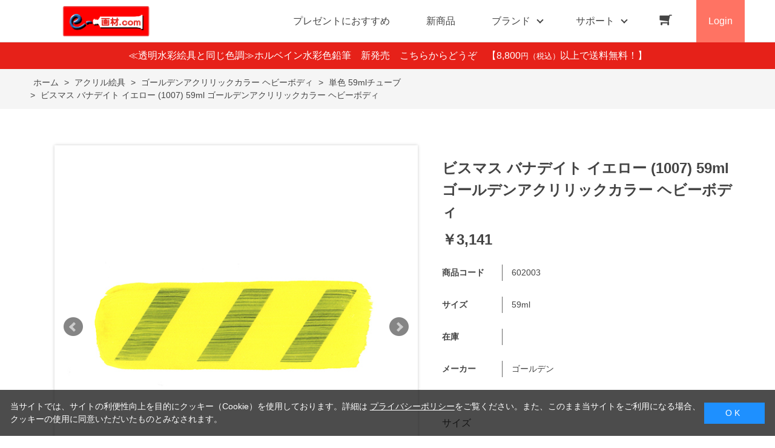

--- FILE ---
content_type: text/html; charset=utf-8
request_url: https://www.e-gazai.com/shop/g/g602003/
body_size: 11062
content:
<!DOCTYPE html>
<html data-browse-mode="P" lang="ja" >
<head>
<meta charset="UTF-8">
<title>［画材の専門店］e-画材.com ビスマス バナデイト イエロー (1007) 59ml ゴールデンアクリリックカラー ヘビーボディ(59ml): アクリル絵具画材・額縁のオンラインショップ</title>
<link rel="canonical" href="https://www.e-gazai.com/shop/g/g602003/">


<meta name="description" content="画材の専門店 e-画材.com、画材の通販サイトです。油絵具・水彩絵具・アクリル絵具や色鉛筆・キャンバス・スケッチブック・イーゼル・日本画用品・画筆・額縁など、画材全般を取り扱っています。ビスマス バナデイト イエロー (1007) 59ml ゴールデンアクリリックカラー ヘビーボディ(59ml)のページです。">
<meta name="keywords" content="画材,画材販売,画材通販,絵具,イーゼル602003,ビスマス バナデイト イエロー (1007) 59ml ゴールデンアクリリックカラー ヘビーボディ,59ml画材店,画材屋,キャンバス,色鉛筆,日本画">

<meta name="wwwroot" content="" />
<meta name="rooturl" content="https://www.e-gazai.com" />
<meta name="viewport" content="width=1200">
<link rel="stylesheet" type="text/css" href="https://ajax.googleapis.com/ajax/libs/jqueryui/1.12.1/themes/ui-lightness/jquery-ui.min.css">
<link rel="stylesheet" type="text/css" href="/css/sys/reset.css">
<link rel="stylesheet" type="text/css" href="/css/sys/base.css">

<link rel="stylesheet" type="text/css" href="/css/sys/base_form.css" >
<link rel="stylesheet" type="text/css" href="/css/sys/base_misc.css" >
<link rel="stylesheet" type="text/css" href="/css/sys/layout.css" >
<link rel="stylesheet" type="text/css" href="/css/sys/block_icon_image.css"  >
<link rel="stylesheet" type="text/css" href="/css/sys/block_common.css" >
<link rel="stylesheet" type="text/css" href="/css/sys/block_customer.css" >
<link rel="stylesheet" type="text/css" href="/css/sys/block_goods.css" >
<link rel="stylesheet" type="text/css" href="/css/sys/block_order.css" >
<link rel="stylesheet" type="text/css" href="/css/sys/block_misc.css" >
<link rel="stylesheet" type="text/css" href="/css/sys/block_store.css" >
<link rel="stylesheet" type="text/css" href="/css/sys/block_no_code_cms.css" >
<script src="https://ajax.googleapis.com/ajax/libs/jquery/3.7.1/jquery.min.js" ></script>
<script src="https://ajax.googleapis.com/ajax/libs/jqueryui/1.14.1/jquery-ui.min.js?ver=20251201" ></script>


    <script src="https://code.jquery.com/jquery-migrate-1.4.1.min.js"></script>

<script src="/lib/jquery.cookie.js" ></script>
<script src="/lib/jquery.balloon.js" ></script>
<script src="/lib/goods/jquery.tile.min.js" ></script>
<script src="/lib/modernizr-custom.js" ></script>
<script src="/js/sys/tmpl.js" ></script>
<script src="/js/sys/msg.js?ver=20240731" ></script>
<script src="/js/sys/sys.js" ></script>
<script src="/js/sys/common.js" ></script>
<script src="/js/sys/search_suggest.js" ></script>
<script src="/js/sys/ui.js" ></script>





<meta name="google-site-verification" content="hiJHv_rwHajVi3OjQvGZao8LP7klO6bN6zo8wGyDhQs" />

<!-- Google Tag Manager -->
<script>(function(w,d,s,l,i){w[l]=w[l]||[];w[l].push({'gtm.start':
new Date().getTime(),event:'gtm.js'});var f=d.getElementsByTagName(s)[0],
j=d.createElement(s),dl=l!='dataLayer'?'&l='+l:'';j.async=true;j.src=
'https://www.googletagmanager.com/gtm.js?id='+i+dl;f.parentNode.insertBefore(j,f);
})(window,document,'script','dataLayer','GTM-N7J5X3DK');</script>
<!-- End Google Tag Manager -->

<script async src="https://s.yimg.jp/images/listing/tool/cv/ytag.js"></script>
<script>
window.yjDataLayer = window.yjDataLayer || [];
function ytag() { yjDataLayer.push(arguments); }
ytag({"type":"ycl_cookie"});
</script>

<link rel="stylesheet" type="text/css" href="/css/usr/base.css">
<link rel="stylesheet" type="text/css" href="/css/usr/layout.css">
<link rel="stylesheet" type="text/css" href="/css/usr/block.css">
<link rel="stylesheet" type="text/css" href="/css/usr/user.css">
<link rel="stylesheet" type="text/css" href="/css/usr/slick.css">
<link rel="stylesheet" type="text/css" href="/css/usr/color.css">
<link rel="stylesheet" type="text/css" href="/css/usr/product_category_menu.css">
<link rel="stylesheet" type="text/css" href="/css/usr/freepage.css">
<script src="/js/usr/slick.min.js"></script>
<link rel="SHORTCUT ICON" href="/favicon.ico">
<link rel="stylesheet" type="text/css" href="https://maxcdn.bootstrapcdn.com/font-awesome/4.7.0/css/font-awesome.min.css">
<!-- etm meta -->
<meta property="etm:device" content="desktop" />
<meta property="etm:page_type" content="goods" />
<meta property="etm:cart_item" content="[]" />
<meta property="etm:attr" content="" />
<meta property="etm:goods_detail" content="{&quot;goods&quot;:&quot;602003&quot;,&quot;category&quot;:&quot;81F05103&quot;,&quot;name&quot;:&quot;ビスマス バナデイト イエロー (1007) 59ml ゴールデンアクリリックカラー ヘビーボディ&quot;,&quot;variation_name1&quot;:&quot;59ml&quot;,&quot;variation_name2&quot;:&quot;&quot;,&quot;item_code&quot;:&quot;&quot;,&quot;backorder_fg&quot;:&quot;0&quot;,&quot;s_dt&quot;:&quot;2023/11/01&quot;,&quot;f_dt&quot;:&quot;&quot;,&quot;release_dt&quot;:&quot;&quot;,&quot;regular&quot;:&quot;0&quot;,&quot;set_fg&quot;:&quot;0&quot;,&quot;stock_status&quot;:&quot;1&quot;,&quot;price&quot;:&quot;3141&quot;,&quot;sale_fg&quot;:&quot;false&quot;,&quot;brand&quot;:&quot;golden&quot;,&quot;brand_name&quot;:&quot;ゴールデン&quot;,&quot;category_name&quot;:&quot;単色 59mlチューブ&quot;,&quot;category_code1&quot;:&quot;81F0&quot;,&quot;category_name1&quot;:&quot;アクリル絵具&quot;,&quot;category_code2&quot;:&quot;81F051&quot;,&quot;category_name2&quot;:&quot;ゴールデンアクリリックカラー ヘビーボディ&quot;,&quot;category_code3&quot;:&quot;81F05103&quot;,&quot;category_name3&quot;:&quot;単色 59mlチューブ&quot;,&quot;category_code4&quot;:&quot;81F05103&quot;,&quot;category_name4&quot;:&quot;単色 59mlチューブ&quot;}" />
<meta property="etm:goods_keyword" content="[{&quot;goods&quot;:&quot;602003&quot;,&quot;stock&quot;:&quot;1007&quot;},{&quot;goods&quot;:&quot;602003&quot;,&quot;stock&quot;:&quot;59ml&quot;},{&quot;goods&quot;:&quot;602003&quot;,&quot;stock&quot;:&quot;602003&quot;},{&quot;goods&quot;:&quot;602003&quot;,&quot;stock&quot;:&quot;ゴールデン&quot;},{&quot;goods&quot;:&quot;602003&quot;,&quot;stock&quot;:&quot;ビスマスバナデイトイエロー&quot;},{&quot;goods&quot;:&quot;602003&quot;,&quot;stock&quot;:&quot;ヘビーボディ&quot;}]" />
<meta property="etm:goods_event" content="[]" />
<meta property="etm:goods_genre" content="[]" />



<script src="/js/usr/goods.js"></script>
<script src="/js/usr/user.js"></script>
<!-- etm meta -->
<script src="/js/sys/goods_ajax_cart.js"></script>
<script src="/js/sys/goods_ajax_bookmark.js"></script>
<script src="/js/sys/goods_ajax_quickview.js"></script>

<!-- Global site tag (gtag.js) - Google Analytics -->
<script async src="https://www.googletagmanager.com/gtag/js?id=G-PM580QVR8M"></script>
<script>
  const trackingcode = "G-PM580QVR8M";
  window.dataLayer = window.dataLayer || [];
  function gtag(){dataLayer.push(arguments);}
  gtag('js', new Date());
  
    gtag('config', trackingcode, { user_id: null });
  
</script>









</head>
<body class="page-goods" >




<div class="wrapper">
	
		
		
				<!-- header -->
<div class="header-pt2" id="header-wrapper">
<header id="header" class="pane-header active">
	<div class="container">
		<div class="block-header-logo">
			<a class="block-header-logo--link" href="/shop"><img class="block-header-logo--img" alt="sitelogo" src="/img/usr/common/e-gazai_logo.png"></a>
		</div>
		<nav class="pane-globalnav">
			<div class="container">
				<div class="block-globalnav">
					<ul class="block-globalnav--item-list">
						<li>
							<a href="/shop/r/r50/" class="bg-after-color">プレゼントにおすすめ</a>
						</li>
						<li>
							<a href="/shop/e/enewgoods/" class="bg-after-color">新商品</a>
						</li>
						<li class="js-animation-hover">
							<span>ブランド</span>
							<div class="block-globalnav-menu">
								<div class="inner">
									<div class="block-globalnav-menu-main">
										<h2>BRAND<span>ブランド</span></h2>
										<ul>
											<li><a href="/shop/r/r6001/"><img src="/img/usr/common/bland_01.jpg" alt="ホルベイン"><div>ホルベイン</div></a></li>
											<li><a href="/shop/pages/golden_acrylics.aspx"><img src="/img/usr/common/bland_06.jpg" alt="ゴールデン"><div>ゴールデン</div></a></li>
											<li><a href="/shop/r/r6018/"><img src="/img/usr/common/bland_02.jpg" alt="ウィンザー＆ニュートン"><div>ウィンザー＆ニュートン</div></a></li>
											<li><a href="/shop/r/r6017/"><img src="/img/usr/common/bland_03.jpg" alt="リキテックス"><div>リキテックス</div></a></li>
											<li><a href="/shop/r/r6012/"><img src="/img/usr/common/bland_05.jpg" alt="アムステルダム"><div>アムステルダム</div></a></li>
											<li><a href="/shop/r/r60/"><img src="/img/usr/common/bland_etc.jpg" alt="すべてのブランド"><div>すべてのブランド</div></a></li>
										</ul>
									</div>
								</div>
							</div>
						</li>
						<li class="js-animation-hover">
							<span>サポート</span>
							<div class="block-globalnav-menu">
								<div class="inner">
									<div class="block-globalnav-menu-sub">
										<h2>SUPPORT<span>サポート</span></h2>
										<ul>
											<li>
												<h3>GUIDE<span>ご利用ガイド</span></h3>
												<ul>
													<li><a href="/shop/pages/guide.aspx">はじめての方へ</a></li>
													<li><a href="/shop/pages/guide.aspx#guide_02">会員登録について</a></li>
													<li><a href="/shop/pages/guide.aspx#guide_03">お支払い方法について</a></li>
													<li><a href="/shop/pages/guide.aspx#guide_04">配送方法について</a></li>
													<li><a href="/shop/pages/guide.aspx#guide_05">返品について</a></li>
													<li><a href="/shop/pages/guide.aspx#guide_06">ご注文のキャンセルについて</a></li>
													<li><a href="/shop/pages/guide.aspx#guide_07">ポイントについて</a></li>
													<li><a href="/shop/pages/guide.aspx#guide_08">免責事項</a></li>
													<li><a href="/shop/pages/guide.aspx#guide_09">お問い合わせ先</a></li>
												</ul>
											</li>
											<li>
												<h3>HELP<span>ヘルプ</span></h3>
												<ul>
													<li><a href="/shop/pages/faq.aspx">よくあるご質問</a></li>
													<li><a href="/shop/contact/contact.aspx">お問い合わせフォーム</a></li>
												</ul>
											</li>
											<li>
												<h3>COMPANY<span>企業情報</span></h3>
												<ul>
													<li><a href="/shop/pages/company.aspx">会社概要</a></li>
													<li><a href="/shop/pages/privacy.aspx">プライバシーポリシー</a></li>
													<li><a href="/shop/pages/law.aspx">特定商取引法に基づく表記</a></li>
												</ul>
											</li>
										</ul>
									</div>
								</div>
							</div>
						</li>
						<li class="block-globalnav--cart"><a href="/shop/cart/cart.aspx" class="text-hover-color"><span class="block-headernav--cart-count js-cart-count bg-color" style="display: inline;"></span><i class="fa fa-shopping-cart" aria-hidden="true"></i></a></li>
						<li class="block-globalnav--login">
							<a href="/shop/customer/menu.aspx">Login</a>
						</li>
					</ul>
				</div>
			</div>
		</nav>
		<!-- nav -->
	</div>
	<!-- container -->
</header>
</div>
<div id="header-news"><p><a href="/shop/c/c81J00812/" style="color:#FFF; text-decoration: none;">≪透明水彩絵具と同じ色調≫ホルベイン水彩色鉛筆　新発売　こちらからどうぞ　</a>【8,800<span class="price-small">円（税込）</span>以上で送料無料！】</p></div>
<!-- header -->
				
					
				
		
	
	
<div class="pane-topic-path">
	<div class="container">
		<div class="block-topic-path">
	<ul class="block-topic-path--list" id="bread-crumb-list" itemscope itemtype="https://schema.org/BreadcrumbList">
		<li class="block-topic-path--category-item block-topic-path--item__home" itemscope itemtype="https://schema.org/ListItem" itemprop="itemListElement">
	<a href="https://www.e-gazai.com/shop/default.aspx" itemprop="item">
		<span itemprop="name">ホーム</span>
	</a>
	<meta itemprop="position" content="1" />
</li>

<li class="block-topic-path--category-item" itemscope itemtype="https://schema.org/ListItem" itemprop="itemListElement">
	&gt;
	<a href="https://www.e-gazai.com/shop/c/c81F0/" itemprop="item">
		<span itemprop="name">アクリル絵具</span>
	</a>
	<meta itemprop="position" content="2" />
</li>


<li class="block-topic-path--category-item" itemscope itemtype="https://schema.org/ListItem" itemprop="itemListElement">
	&gt;
	<a href="https://www.e-gazai.com/shop/c/c81F051/" itemprop="item">
		<span itemprop="name">ゴールデンアクリリックカラー ヘビーボディ</span>
	</a>
	<meta itemprop="position" content="3" />
</li>


<li class="block-topic-path--category-item" itemscope itemtype="https://schema.org/ListItem" itemprop="itemListElement">
	&gt;
	<a href="https://www.e-gazai.com/shop/c/c81F05103/" itemprop="item">
		<span itemprop="name">単色 59mlチューブ</span>
	</a>
	<meta itemprop="position" content="4" />
</li>


<li class="block-topic-path--category-item block-topic-path--item__current" itemscope itemtype="https://schema.org/ListItem" itemprop="itemListElement">
	&gt;
	<a href="https://www.e-gazai.com/shop/g/g602003/" itemprop="item">
		<span itemprop="name">ビスマス バナデイト イエロー (1007) 59ml ゴールデンアクリリックカラー ヘビーボディ</span>
	</a>
	<meta itemprop="position" content="5" />
</li>


	</ul>

</div>
	</div>
</div>
<div class="pane-contents">
<div class="container">
<main class="pane-main">
<script>
jQuery(function () {
  jQuery('.block-goods-favorite--btn').insertAfter('.block-add-cart--btn');
});
</script>
<link rel="stylesheet" href="/lib/jquery.bxslider.css">
<script src="/lib/jquery.bxslider.min.js" defer></script>
<script src="/js/sys/color_variation_goods_images.js" defer></script>


<div class="block-goods-detail">
	<div class="pane-goods-header">

		<input type="hidden" value="602003" id="hidden_variation_group">
		<input type="hidden" value="0" id="variation_design_type">
		<input type="hidden" value="602003" id="hidden_goods">
		<input type="hidden" value="ビスマス バナデイト イエロー (1007) 59ml ゴールデンアクリリックカラー ヘビーボディ" id="hidden_goods_name">
		<input type="hidden" value="91332913c8baccd81cec2485b4522dac62ef5785f4027fe8438fb27413d9463a" id="js_crsirefo_hidden">
		
	</div>

	<div class="pane-goods-left-side block-goods-detail--color-variation-goods-image" id="gallery">
		<div class="js-goods-detail-goods-slider">
			
			<div class="block-src-L js-goods-img-item block-goods-detail-line-item">
				<a name="" title="" >
					<figure><img class="block-src-1--image" src="/img/goods/L/602003.jpg" alt="" ></figure>
				</a>
				
			</div>
			
			<div class="block-src-1 js-goods-img-item block-goods-detail-line-item">
				<a name="" title="" >
					<figure><img class="block-src-1--image" src="/img/goods/1/602003_1.jpg" alt="" ></figure>
				</a>
				
			</div>
			
			<div class="block-src-2 js-goods-img-item block-goods-detail-line-item">
				<a name="" title="" >
					<figure><img class="block-src-1--image" src="/img/goods/2/602003_2.jpg" alt="" ></figure>
				</a>
				
			</div>
			
		</div >
		<div class="block-goods-detail--color-variation-goods-thumbnail-form">
			<div class="block-goods-gallery block-goods-detail--color-variation-goods-thumbnail-images" id="gallery">
				<ul class="js-goods-detail-gallery-slider">
					
						<li class="block-goods-gallery--color-variation-src-L block-goods-gallery--color-variation-src">
							<a href="/img/goods/L/602003.jpg" name="602003" title="602003">
								<figure class="img-center"><img src="/img/goods/L/602003.jpg" alt="" ></figure>
							</a>
							<p class="block-goods-detail--color-variation-goods-color-name"></p>
							
						</li>
					
						<li class="block-goods-gallery--color-variation-src-1 block-goods-gallery--color-variation-src">
							<a href="/img/goods/1/602003_1.jpg" name="602003" title="602003">
								<figure class="img-center"><img src="/img/goods/1/602003_1.jpg" alt="" ></figure>
							</a>
							
							
						</li>
					
						<li class="block-goods-gallery--color-variation-src-2 block-goods-gallery--color-variation-src">
							<a href="/img/goods/2/602003_2.jpg" name="602003" title="602003">
								<figure class="img-center"><img src="/img/goods/2/602003_2.jpg" alt="" ></figure>
							</a>
							
							
						</li>
					
				</ul>
				<div class="block-goods-detail--color-variation-goods-thumbnail-control">
					<div class="color-variation-prev"></div>
					<div class="color-variation-next"></div>
				</div>
			</div>
		</div>


					




		<dl class="block-goods-comment1">
			<dd>鮮やかできれいな黄色です。この無機顔料は、カドミウムのような着色力、不透明性、耐光性を持ちながら、紫外線や湿気の影響を受けないため、屋外での使用に最適なイエローです。</dd>
		</dl>


		<dl class="block-goods-comment2">
			<dd><b>【ゴールデンアクリリックス ヘビーボディ】</b><br>ゴールデンが初めて販売したアクリル絵具であるヘビーボディは、非常に滑らかでバターのような粘性を持っています。<br>プロ仕様のアクリル絵具であるヘビーボディは、幅広い単一顔料を取り揃え、濁りの少ない美しい混色を実現し、優れた耐久性と耐光性を備えています。<br>体質顔料、増量剤、不透明化剤、染料は一切添加していません。<br><br>ヘビーボディの処方はその顔料の品質を反映しており、顔料濃度の高い色は乾燥すると不透明でマットな仕上がりに、顔料濃度が高くない色は光沢と透明度の高い仕上がりになります。<br>ヘビーボディカラーにはつや消し剤が含まれていないため、それぞれの色の光沢は異なります。<br>顔料の特性を十分に発揮した発色や光沢、絵具の粘性は、まるで油絵具のような色彩と表現を実現します。</dd>
		</dl>



		<dl class="block-goods-comment4">
			<dd><table class="goods-table"><tr><td class="goods-th">シリーズ</td>
<td class="goods-td">9</td>
</tr>
<tr><td class="goods-th">顔料分類</td>
<td class="goods-td">Inorganic</td>
</tr>
<tr><td class="goods-th">カラーインデックス名</td>
<td class="goods-td">PY184</td>
</tr>
<tr><td class="goods-th">カラーインデックス番号</td>
<td class="goods-td">771740</td>
</tr>
<tr><td class="goods-th">化学組成</td>
<td class="goods-td">Bismuth Vanadate</td>
</tr>
<tr><td class="goods-th">透明性</td>
<td class="goods-td">Semi-Opaque : 半透明（不透明寄り)</td>
</tr>
<tr><td class="goods-th">耐光性</td>
<td class="goods-td">1 : 非常に良い</td>
</tr>
<tr><td class="goods-th">堅牢性／耐久性</td>
<td class="goods-td">Excellent : 堅牢</td>
</tr>
<tr><td class="goods-th">マンセル表記</td>
<td class="goods-td">Hue 7.7 Value 9. Chroma 12.4</td>
</tr>
<tr><td class="goods-th">平均光沢値</td>
<td class="goods-td">76.3</td>
</tr>
<tr><td class="goods-th">粘度範囲</td>
<td class="goods-td">23000- 27000 CPS</td>
</tr>
<tr><td class="goods-th">CIE L*a*b*値</td>
<td class="goods-td">L*90.21 a*-3.92 b*91.23</td>
</tr>
<tr><td class="goods-th">着色力</td>
<td class="goods-td">95.93</td>
</tr>
</table></dd>
		</dl>



	</div>
	<div class="pane-goods-right-side">
	<form name="frm" method="GET" action="/shop/cart/cart.aspx">



		<div class="block-goods-name">
			<h1 class="h1 block-goods-name--text js-enhanced-ecommerce-goods-name">ビスマス バナデイト イエロー (1007) 59ml ゴールデンアクリリックカラー ヘビーボディ</h1>
		</div>
		<div class="block-goods-price">

	
	
			<div class="block-goods-price--price price js-enhanced-ecommerce-goods-price">
				￥3,141
			</div>
	
		
	
	
			

			
		</div>

		<dl class="goods-detail-description block-goods-code">
			<dt>商品コード</dt>
			<dd id="spec_goods">602003</dd>
		</dl>













		<dl class="goods-detail-description block-goods-size">
			<dt>サイズ</dt>
			<dd id="spec_variation_name1" class="js-enhanced-ecommerce-variation-name">59ml</dd>
		</dl>



	



		<dl class="goods-detail-description block-goods-stock">
			<dt>在庫</dt>
			<dd id="spec_stock_msg"></dd>
		</dl>


	
		<dl class="goods-detail-description block-goods-spec">
			<dt>メーカー</dt>
			<dd>ゴールデン</dd>
		</dl>
	







		<div class="block-variation">

	<div class="block-variation block-size">
		<h2 class="block-variation--name block-size--name">サイズ</h2>
		<div class="block-variation--item-list block-size--item-list">
			
				<dl class="block-variation--item block-size--item active size-enable-stock">
					<dt class="block-variation--item-term block-size--item-term">
						<span>59ml</span>
					</dt>
				</dl>
			
				<dl class="block-variation--item block-size--item size-enable-stock">
					<dt class="block-variation--item-term block-size--item-term" onclick="location.href='/shop/g/g602303/';">
						<span>148ml</span>
					</dt>
				</dl>
			
				<dl class="block-variation--item block-size--item size-enable-stock">
					<dt class="block-variation--item-term block-size--item-term" onclick="location.href='/shop/g/g602603/';">
						<span>237ml</span>
					</dt>
				</dl>
			
		</div>
		<div class="block-variation--selected-item">選択されたサイズ：59ml</div>
	</div>

<input type="hidden" name="goods" value="602003">
</div>


	
		<div class="block-add-cart">
	
		
		<button class="block-add-cart--btn btn btn-primary js-enhanced-ecommerce-add-cart-detail" type="submit" value="買い物かごへ入れる">買い物かごへ入れる</button>
	
</div>

	
	
		
	
	






		<div class="block-contact-about-goods">
	<a class="block-contact-about-goods--btn btn btn-default" href="/shop/contact/contact.aspx?goods=602003&amp;subject_id=00000001">この商品について問い合わせる</a>
</div>



		<div class="block-goods-favorite">

    <a class="block-goods-favorite--btn btn btn-default js-animation-bookmark js-enhanced-ecommerce-goods-bookmark" href="https://www.e-gazai.com/shop/customer/bookmark.aspx?goods=602003&crsirefo_hidden=91332913c8baccd81cec2485b4522dac62ef5785f4027fe8438fb27413d9463a">お気に入りに登録する</a>

</div>
		<div id="cancel-modal" data-title="お気に入りの解除" style="display:none;">
    <div class="modal-body">
        <p>お気に入りを解除しますか？</p>
    </div>
    <div class="modal-footer">
        <input type="button" name="btncancel" class="btn btn-secondary" value="キャンセル">
        <a class="btn btn-primary block-goods-favorite-cancel--btn js-animation-bookmark js-modal-close">OK</a>
        <div class="bookmarkmodal-option">
            <a class="btn btn-secondary" href="/shop/customer/bookmark_guest.aspx">お気に入り一覧へ</a>
        </div>
    </div>
</div>


	</form>
	</div>
	<div class="pane-goods-center">








		<div class="vsm-goods">
<div class="ecbn-selection-widget" data-type="goods" data-selection="e-gazai_com" data-goods-hidden-id="hidden_goods" data-userid="e60a0d00-2527-4fc4-be82-3368d953a005" style="display:none;"></div>
<script type="text/javascript" src="https://www.visumo.jp/MediaManagement/WebApi/ecbn-selection-widget.js" defer></script>
</div>

		
	</div>
	<div class="pane-goods-footer">
		<div class="block-goods-footer-cart">

			<form name="frm" method="GET" action="/shop/cart/cart.aspx">
				
				<div>
					<input type="hidden" value=602003 name="goods">
					<div class="block-add-cart">
	
		
		<button class="block-add-cart--btn btn btn-primary js-enhanced-ecommerce-add-cart-detail" type="submit" value="買い物かごへ入れる">買い物かごへ入れる</button>
	
</div>
 	 
				</div> 
			</form>



			<div class="block-contact-about-goods">
	<a class="block-contact-about-goods--btn btn btn-default" href="/shop/contact/contact.aspx?goods=602003&amp;subject_id=00000001">この商品について問い合わせる</a>
</div>



			<div class="block-goods-favorite">

    <a class="block-goods-favorite--btn btn btn-default js-animation-bookmark js-enhanced-ecommerce-goods-bookmark" href="https://www.e-gazai.com/shop/customer/bookmark.aspx?goods=602003&crsirefo_hidden=91332913c8baccd81cec2485b4522dac62ef5785f4027fe8438fb27413d9463a">お気に入りに登録する</a>

</div>

		</div>




	</div>
</div>


<link rel="stylesheet" type="text/css" href="/lib/swiper-bundle.min.css">
<script src="/lib/swiper-bundle.min.js"></script>






<div id="goodsdetail_itemhistory" data-currentgoods="602003"></div>
<script src="/js/sys/goodsdetail_itemhistory.js" defer></script>

<script type="application/ld+json">
{
   "@context":"http:\/\/schema.org\/",
   "@type":"Product",
   "name":"ビスマス バナデイト イエロー (1007) 59ml ゴールデンアクリリックカラー ヘビーボディ",
   "image":"https:\u002f\u002fwww.e-gazai.com\u002fimg\u002fgoods\u002fS\u002f602003_s.jpg",
   "description":"",
   "mpn":"602003",
   "offers":{
      "@type":"Offer",
      "price":3141,
      "priceCurrency":"JPY",
      "availability":"http:\/\/schema.org\/InStock"
   },
   "isSimilarTo":{
      "@type":"Product",
      "name":"ビスマス バナデイト イエロー (1007) 59ml ゴールデンアクリリックカラー ヘビーボディ",
      "image":"https:\u002f\u002fwww.e-gazai.com\u002fimg\u002fgoods\u002fS\u002f602003_s.jpg",
      "mpn":"602003",
      "url":"https:\u002f\u002fwww.e-gazai.com\u002fshop\u002fg\u002fg602003\u002f"
   }
}
</script>

</main>
</div>
</div>
	
			
		<footer class="pane-footer">
			<div class="container">
				<p id="footer_pagetop" class="block-page-top"><a href="#header"></a></p>
				
				
						<!-- footer -->
<div class="footer-pt2">
<footer class="pane-footer bg-color">
	<div class="container">
		<p id="footer_pagetop" class="block-page-top bg-color"><a href="#"></a></p>
		<div id="footernav" class="block-footernav">
			<div class="block-footernav--item-list" style="width: 17%;">
				<h2>商品カテゴリ</h2>
				<div><a href="/shop/c/c81A0/">油絵具</a></div>
				<div><a href="/shop/c/c81B0/">油彩道具類</a></div>
				<div><a href="/shop/c/c81C0/">キャンバス・パネル</a></div>
				<div><a href="/shop/c/c81D0/">イーゼル</a></div>
				<div><a href="/shop/c/c81F0/">アクリル絵具</a></div>
				<div><a href="/shop/c/c81T0/">DIY・クラフト</a></div>
				<div><a href="/shop/c/c81G0/">水彩絵具</a></div>
				<div><a href="/shop/c/c81G2/">固形水彩</a></div>
				<div><a href="/shop/c/c81H0/">日本画絵具</a></div>
				<div><a href="/shop/c/c81I0/">絵手紙用品</a></div>
			</div>
			<div class="block-footernav--item-list" style="padding-top:32px; width: 23%;">
				<div><a href="/shop/c/c81J0/">パステル・色鉛筆</a></div>
				<div><a href="/shop/c/c81K0/">デッサン・製図用品・インク</a></div>
				<div><a href="/shop/c/c81L0/">画筆</a></div>
				<div><a href="/shop/c/c81M0/">スケッチブック・画紙</a></div>
				<div><a href="/shop/c/c81N0/">和紙製品</a></div>
				<div><a href="/shop/c/c81O0/">額縁</a></div>
				<div><a href="/shop/c/c81P0/">エアーブラシ</a></div>
				<div><a href="/shop/c/c81Q0/">収納・携帯用具</a></div>
				<div><a href="/shop/c/c81R0/">書籍・塗り絵</a></div>
				<div><a href="/shop/c/c81S0/">世界の名画（プリハード複製）</a></div>
			</div>
			<div class="block-footernav--item-list">
				<h2>特集一覧</h2>
				<div><a href="/shop/pages/mat_kotu.aspx/">額縁マット窓抜きのコツ</a></div>
				<div><a href="/shop/pages/Sizing-chart.aspx/">キャンバスサイズ一覧表</a></div>
				<div><a href="/shop/pages/art_contents.aspx/">絵画情報コンテンツ</a></div>
				<div><a href="/shop/r/r60/">メーカー・ブランドから探す</a></div>
				<div><a href="/shop/pages/gazai-gallery.aspx">みんなの投稿作品</a></div>
				<div><a href="/shop/r/r01/">アウトレット</a></div>
			</div>
			<div class="block-footernav--item-list">
				<h2>系列</h2>
				<div><a href="https://www.tougei.com">陶芸.com</a></div>
				<div><a href="https://www.tougei.com/potteryclass/index.html">陶芸.com 陶芸教室</a></div>
				<div><a href="https://www.tougei.com/potteryclass/shop.html">陶芸.com 池袋店舗</a></div>
				<div><a href="https://hitosara.com/0006032006/">酒蔵 鞍</a></div>
			</div>
			<div class="block-footernav--item-list">
				<h2>ご利用ガイド・会社情報</h2>
				<div><a href="/shop/pages/guide.aspx">ご利用ガイド</a></div>
				<div><a href="/shop/pages/guide.aspx#guide_06">ご注文のキャンセルについて</a></div>
				<div><a href="/shop/pages/guide.aspx#guide_07">ポイントについて</a></div>
				<div><a href="/shop/pages/faq.aspx">よくあるご質問</a></div>
				<div><a href="/shop/contact/contact.aspx">お問い合わせ</a></div>
				<div><a href="/shop/pages/company.aspx">会社概要</a></div>
				<div><a href="/shop/pages/privacy.aspx">プライバシーポリシー</a></div>
				<div><a href="/shop/pages/law.aspx">特定商取引法に基づく表記</a></div>
			</div>
		</div>
		<ul class="block-footernav--sns-list">
			<li><a href="https://www.instagram.com/tougeicom_egazaicom" target="_blank" class="instagram">Instagram</a></li>
<!--
			<li><a href="" target="_blank" class="facebook">Facebook</a></li>
			<li><a href="" target="_blank" class="twitter">Twitter</a></li>
			<li><a href="" target="_blank" class="youtube">Youtube</a></li>
-->
		</ul>
		<p id="copyright" class="block-copyright">Copyright &copy; 2005 Nishiikebukuro Building Corp. All rights reserved.</p>
	</div>
</footer>
</div>
<!-- footer -->
				
			</div>
		</footer>
	
</div>
<!-- ReviCo Tag Start -->
<div id="revico-review-tagmanager" class="revico-tagmanager" data-revico-tenantid="de137dbf-f2a6-4b16-bae0-61e8553eecd0" data-revico-tagmanager-code="mer-pc-revico-tagmanager-e-gazai"></div>
<script type="text/javascript" charset="UTF-8" src="https://show.revico.jp/providejs/tagmanager.js" defer></script>
<!-- ReviCo Tag End -->

<!-- Google Tag Manager (noscript) -->
<noscript><iframe src="https://www.googletagmanager.com/ns.html?id=GTM-N7J5X3DK"
height="0" width="0" style="display:none;visibility:hidden"></iframe></noscript>
<!-- End Google Tag Manager (noscript) --><!-- ReviCo Start -->
<script type="application/json" id="revico-productmaster-data-origin">
{
    "productCd": "602003",
    "productName": "ビスマス バナデイト イエロー (1007) 59ml ゴールデンアクリリックカラー ヘビーボディ",
    "productImageUrl": "https://www.e-gazai.com/img/goods/L/602003.jpg",
    "productPageUrl": "https://www.e-gazai.com/shop/g/g602003/",
    "variationGroup": "602003",
    "variationName1": "59ml",
    "variationName2": "",
    "category": "81F05103",
    "categoryName": "単色 59mlチューブ",
    "brand": "",
    "brandName": "",
    "unitPrice": "",
    "jan": "",
    "customerGuid": "00000000-0000-0000-0000-000000000000"
}
</script>
<!-- ReviCo End -->
<div id="cookieBox">
	<div class="block-cookie-consent">
		<div class="block-cookie-consent--text">
当サイトでは、サイトの利便性向上を目的にクッキー（Cookie）を使用しております。詳細は
<a href="/shop/pages/privacy.aspx">プライバシーポリシー</a>をご覧ください。また、このまま当サイトをご利用になる場合、クッキーの使用に同意いただいたものとみなされます。</div>
		<div id="consentButton" class="block-cookie-consent--btn">　O K　</div>
	</div>
</div>
<script src="/js/sys/cookie_policy.js" defer></script>

</body>
</html>
